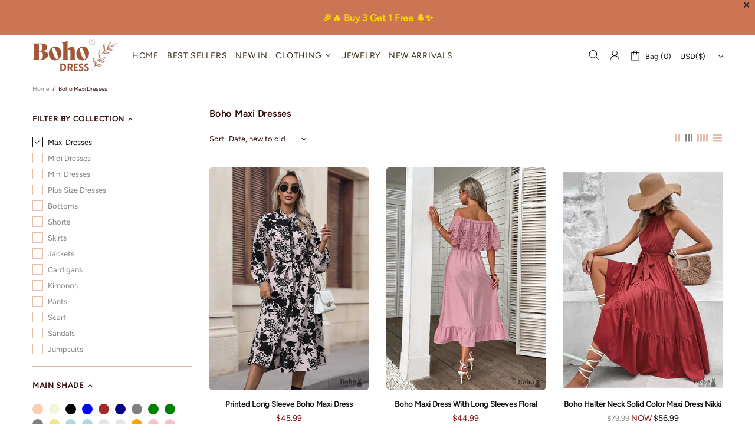

--- FILE ---
content_type: application/x-javascript; charset=utf-8
request_url: https://bundler.nice-team.net/app/shop/status/boho-outfits.myshopify.com.js?1768756320
body_size: -360
content:
var bundler_settings_updated='1718088338';

--- FILE ---
content_type: application/javascript
request_url: https://sdks.zalify.com/pixel.js?wid=cm3wqucaz0nnrma2e5fnkbe6j&shop=boho-outfits.myshopify.com
body_size: 26
content:
window.zalifyFileUrls = {
  entry: 'https://cdn.shopify.com/s/files/1/0804/5048/6591/files/pdgbhpnj9xnbwweu6sme.js?v=1768372273',
  main: 'https://cdn.shopify.com/s/files/1/0804/5048/6591/files/bpjnekiu7st5rsqfopvj.js?v=1768372273',
};

var zalifyCurrentScript = document.currentScript;
var zalifyParams = new URLSearchParams(zalifyCurrentScript.src.split('?')[1]);

var isThankyouPage = window.Shopify?.Checkout?.step === 'thank_you';

var zalifyEntryUrl = window.zalifyFileUrls.entry.includes('?')
  ? window.zalifyFileUrls.entry + '&' + zalifyParams.toString()
  : window.zalifyFileUrls.entry + '?' + zalifyParams.toString();

if (isThankyouPage) {
  const sc = document.createElement('script');
  sc.src = zalifyEntryUrl;
  document.head.appendChild(sc);
} else {
  try {
    document.write(`<script src="${zalifyEntryUrl}"></script>`);
  } catch (error) {
    const sc = document.createElement('script');
    sc.src = zalifyEntryUrl;
    document.head.appendChild(sc);
  }
}
